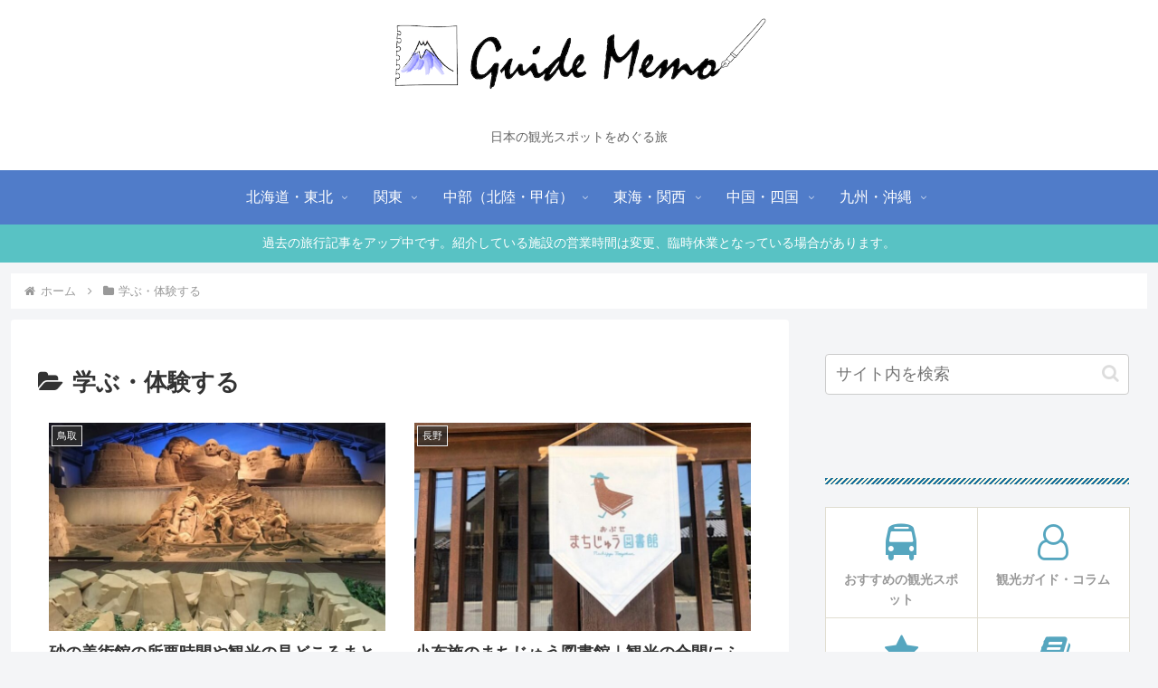

--- FILE ---
content_type: text/html; charset=utf-8
request_url: https://www.google.com/recaptcha/api2/aframe
body_size: 267
content:
<!DOCTYPE HTML><html><head><meta http-equiv="content-type" content="text/html; charset=UTF-8"></head><body><script nonce="vic-5w4DEixaX-4VvVfyrQ">/** Anti-fraud and anti-abuse applications only. See google.com/recaptcha */ try{var clients={'sodar':'https://pagead2.googlesyndication.com/pagead/sodar?'};window.addEventListener("message",function(a){try{if(a.source===window.parent){var b=JSON.parse(a.data);var c=clients[b['id']];if(c){var d=document.createElement('img');d.src=c+b['params']+'&rc='+(localStorage.getItem("rc::a")?sessionStorage.getItem("rc::b"):"");window.document.body.appendChild(d);sessionStorage.setItem("rc::e",parseInt(sessionStorage.getItem("rc::e")||0)+1);localStorage.setItem("rc::h",'1768806845879');}}}catch(b){}});window.parent.postMessage("_grecaptcha_ready", "*");}catch(b){}</script></body></html>